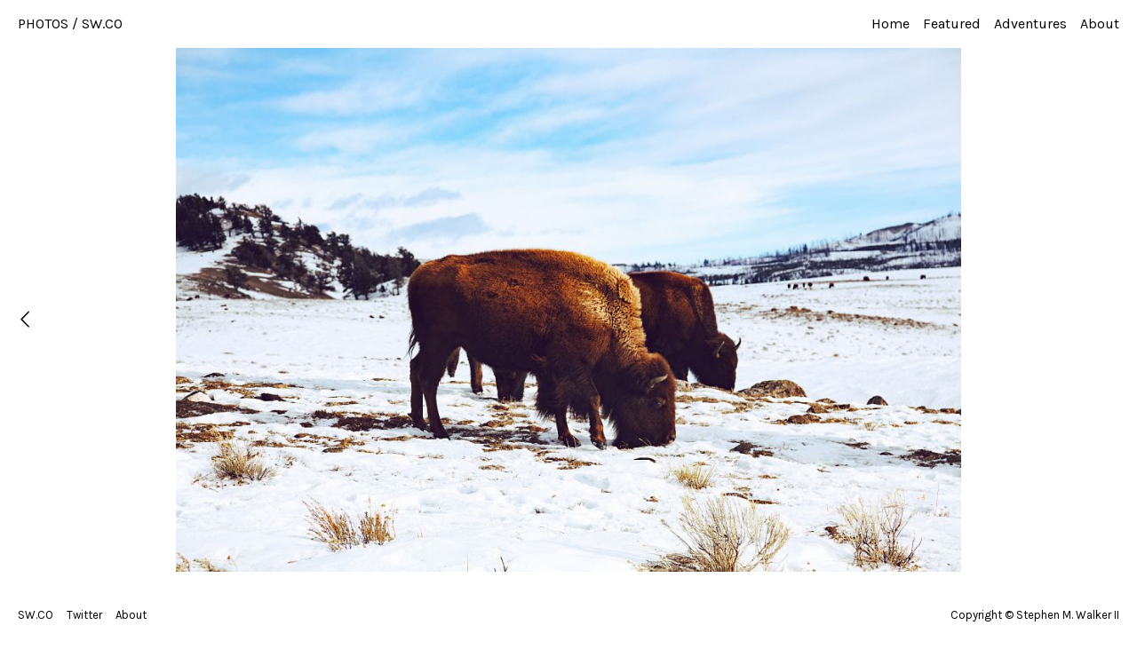

--- FILE ---
content_type: text/html; charset=UTF-8
request_url: https://photos.stephenwalker.co/albums/yellowstone/photos/img-246/
body_size: 3296
content:
<!DOCTYPE html>
<html lang="en" class="k-source-content k-lens-content">
<head>
	<meta charset="utf-8">
	<meta http-equiv="X-UA-Compatible" content="IE=edge,chrome=1">
	<meta name="viewport" content="width=device-width, initial-scale=1, minimum-scale=1, maximum-scale=1" />
	
	<meta name="description" content="IMG-0245.jpg" />
	<meta name="author" content="Stephen M. Walker II" />
	<meta name="keywords" content="photography, seattle, new york, travel, amazon, spain, italy, france, waterscape, landscape" />
	<link rel="stylesheet" type="text/css" href="/app/site/themes/common/css/reset.css?0.22.24" />
	<link rel="stylesheet" type="text/css" href="/app/site/themes/common/css/kicons.css?0.22.24" />
	<link rel="stylesheet" type="text/css" href="/storage/themes/regale-2-ed8705e1-a242-37a9-46eb-b1b1614838ae/css/kvideo.css" />
	<link rel="stylesheet" type="text/css" href="/storage/themes/regale-2-ed8705e1-a242-37a9-46eb-b1b1614838ae/css/arrows.css" />
	<link id="koken_settings_css_link" rel="stylesheet" type="text/css" href="/settings.css.lens" />

	<link rel="canonical" href="https://photos.stephenwalker.co/albums/yellowstone/photos/img-246/">
	<title>IMG-0245.jpg - PHOTOS / SW.CO</title>
	<link rel="alternate" type="application/atom+xml" title="PHOTOS / SW.CO: Uploads from Yellowstone" href="/feed/albums/31/recent.rss" />
	<meta property="og:site_name" content="PHOTOS / SW.CO" />
	<meta property="og:title" content="IMG-0245.jpg" />
	<meta property="og:description" content="" />
	<meta property="og:type" content="website" />
	<meta property="og:image" content="https://photos.stephenwalker.co/storage/cache/images/000/380/IMG-0245,medium_large.1550669397.jpg" />
	<meta property="og:image:width" content="800" />
	<meta property="og:image:height" content="533" />
	<meta property="og:url" content="https://photos.stephenwalker.co/albums/yellowstone/photos/img-246/" />
	<meta name="twitter:card" content="photo" />
	<meta name="twitter:site" content="@aethelyon" />
	<meta name="twitter:creator" content="@aethelyon" />

	<!--[if IE]>
	<script src="/app/site/themes/common/js/html5shiv.js"></script>
	<![endif]-->
	<meta name="generator" content="Koken 0.22.24" />
	<meta name="theme" content="Regale 2 2.6.4" />
	<script src="//ajax.googleapis.com/ajax/libs/jquery/1.12.4/jquery.min.js" type="e432cfc828cc0b05bd3c774b-text/javascript"></script>
	<script type="e432cfc828cc0b05bd3c774b-text/javascript">window.jQuery || document.write('<script src="/app/site/themes/common/js/jquery.min.js"><\/script>')</script>
	<script src="/koken.js?0.22.24" type="e432cfc828cc0b05bd3c774b-text/javascript"></script>
	<script type="e432cfc828cc0b05bd3c774b-text/javascript">$K.location = $.extend($K.location, {"here":"\/albums\/yellowstone\/photos\/img-246\/","parameters":{"page":1,"url":"\/albums\/yellowstone\/photos\/img-246\/"},"page_class":"k-source-content k-lens-content"});</script>
	<link rel="alternate" type="application/atom+xml" title="PHOTOS / SW.CO: All uploads" href="/feed/content/recent.rss" />
	<link rel="alternate" type="application/atom+xml" title="PHOTOS / SW.CO: Essays" href="/feed/essays/recent.rss" />
	<link rel="alternate" type="application/atom+xml" title="PHOTOS / SW.CO: Timeline" href="/feed/timeline/recent.rss" />
<script src="/app/site/themes/common/js/jquery.pjax.js?0.22.24" type="e432cfc828cc0b05bd3c774b-text/javascript"></script>
<script src="/app/site/themes/common/js/jquery.pjax-transition.js?0.22.24" type="e432cfc828cc0b05bd3c774b-text/javascript"></script>
<script src="/app/site/themes/common/js/pillar.js?0.22.24" type="e432cfc828cc0b05bd3c774b-text/javascript"></script>
<script src="/app/site/themes/common/js/nprogress.js?0.22.24" type="e432cfc828cc0b05bd3c774b-text/javascript"></script>
<script src="/storage/themes/regale-2-ed8705e1-a242-37a9-46eb-b1b1614838ae/js/jquery.sidr.min.js" type="e432cfc828cc0b05bd3c774b-text/javascript"></script>
<script src="/storage/themes/regale-2-ed8705e1-a242-37a9-46eb-b1b1614838ae/js/jquery.scrollTo.min.js" type="e432cfc828cc0b05bd3c774b-text/javascript"></script>
<script src="/storage/themes/regale-2-ed8705e1-a242-37a9-46eb-b1b1614838ae/js/regale.js" type="e432cfc828cc0b05bd3c774b-text/javascript"></script>
<script src="/storage/themes/regale-2-ed8705e1-a242-37a9-46eb-b1b1614838ae/js/jquery.fittext.js" type="e432cfc828cc0b05bd3c774b-text/javascript"></script>
</head>
<body class="footer_hide current_line k-source-content k-lens-content">
	
	<div id="sidr-left" class="mob">
 	<ul class="k-nav-list k-nav-root "><li><a data-koken-internal title="Home" href="/">Home</a></li><li><a data-koken-internal title="Featured" href="/sets/featured/">Featured</a></li><li><a data-koken-internal title="Adventures" href="/sets/adventures/">Adventures</a></li><li><a data-koken-internal title="About" href="/pages/about/">About</a></li></ul> 	<ul class="k-nav-list k-nav-root "><li><a target="" title="SW.CO" href="http://stephenwalker.co/">SW.CO</a></li><li><a title="Twitter" href="https://twitter.com/aethelyon">Twitter</a></li><li><a data-koken-internal title="About" href="/pages/about/">About</a></li></ul>	  	</div>
	<header class="main">
	<div class="layout_title_nav clearfix">
	<a id="mob-menu" href="#mob-menu" title="Open mobile menu"><i class="kicon-mob-menu"></i></a>
	<div class="site-title">
	<h1><a href="/" title="Home" data-koken-internal>PHOTOS / SW.CO</a></h1>
</div>
<nav>
	<ul class="k-nav-list k-nav-root "><li><a data-koken-internal title="Home" href="/">Home</a></li><li><a data-koken-internal title="Featured" href="/sets/featured/">Featured</a></li><li><a data-koken-internal title="Adventures" href="/sets/adventures/">Adventures</a></li><li><a data-koken-internal title="About" href="/pages/about/">About</a></li></ul>  </nav>
	</div>
	</header>
	<div id="container">
	<div class="pjax-transition-container">

	<div id="content">
	<div id="content-pagination">
	<a href="/albums/yellowstone/photos/img-0243/" class="content-pag prev" data-bind-to-key="left" data-koken-internal><i class="icon-six-left"></i></a>
	
	</div>
	<div class="pad">
	<div class="media halfcirc spin_1">
	<noscript>
	<img width="100%" class="content_img k-lazy-loading" alt="IMG-0245.jpg" data-lazy-fade="400" src="https://photos.stephenwalker.co/storage/cache/images/000/380/IMG-0245,large.1550669397.jpg" />
</noscript>
<img class="content_img k-lazy-loading" data-alt="IMG-0245.jpg" data-lazy-fade="400" data-visibility="public" data-respond-to="width" data-presets="tiny,60,40 small,100,67 medium,480,320 medium_large,800,533 large,1024,683 xlarge,1600,1067 huge,2048,1365" data-base="/storage/cache/images/000/380/IMG-0245," data-extension="1550669397.jpg"/>
	
	<div class="spinner_pos"><div class="spinner"></div></div>
	</div> <!-- close .media -->
	<div id="content-caption">
	<div class="col l">
	<div class="line">
	<h2>IMG-0245.jpg</h2>
	</div>
	<div class="line">
	<time datetime="2016-02-14T16:23:39-08:00" >
	February 14, 2016
</time>	<script type="e432cfc828cc0b05bd3c774b-text/javascript">
	$(function() {
	$('time').timeago();
	});
	</script>
	</div>
	<div class="line">
	From the album <a href="/albums/yellowstone/" title="View Yellowstone" data-koken-internal>	Yellowstone</a>
	</div>
	</div> <!-- close .col -->
	<div class="col r">
	<div class="line">
	<ul class="exif">
	<li>Canon EOS 5D Mark II</li>
	<li>1/400 sec</li>
	<li>f/7.1</li>
	<li>105mm</li>
	<li>ISO 100</li>
	</ul>
	</div>
	<div class="line">
	NonCommercial-NoDerivs	</div>
	
	<div class="line">
	            Share:
	            <a href="https://twitter.com/intent/tweet?text=IMG-0245.jpg&amp;url=https%3A%2F%2Fphotos.stephenwalker.co%2Falbums%2Fyellowstone%2Fphotos%2Fimg-246%2F&amp;via=aethelyon" data-koken-share="twitter" title="Share&nbsp;&quot;IMG-0245.jpg&quot;&nbsp;on&nbsp;Twitter">Twitter</a>
<a href="https://www.facebook.com/sharer.php?u=https%3A%2F%2Fphotos.stephenwalker.co%2Falbums%2Fyellowstone%2Fphotos%2Fimg-246%2F" data-koken-share="facebook" title="Share&nbsp;&quot;IMG-0245.jpg&quot;&nbsp;on&nbsp;Facebook">Facebook</a>
<a href="https://pinterest.com/pin/create/button/?url=https%3A%2F%2Fphotos.stephenwalker.co%2Falbums%2Fyellowstone%2Fphotos%2Fimg-246%2F&amp;description=IMG-0245.jpg&amp;media=https%3A%2F%2Fphotos.stephenwalker.co%2Fstorage%2Fcache%2Fimages%2F000%2F380%2FIMG-0245%2Flarge.1550669397.jpg" data-koken-share="pinterest" title="Share&nbsp;&quot;IMG-0245.jpg&quot;&nbsp;on&nbsp;Pinterest">Pinterest</a>
<a href="https://www.tumblr.com/widgets/share/tool?caption=%3Cp%3E%3Cstrong%3E%3Ca+href%3D%22https%3A%2F%2Fphotos.stephenwalker.co%2Falbums%2Fyellowstone%2Fphotos%2Fimg-246%2F%22+title%3D%22IMG-0245.jpg%22%3EIMG-0245.jpg%3C%2Fa%3E%3C%2Fstrong%3E%3C%2Fp%3E%3Cp%3E%3C%2Fp%3E&amp;canonicalUrl=https%3A%2F%2Fphotos.stephenwalker.co%2Falbums%2Fyellowstone%2Fphotos%2Fimg-246%2F&amp;posttype=photo&amp;content=https%3A%2F%2Fphotos.stephenwalker.co%2Fstorage%2Fcache%2Fimages%2F000%2F380%2FIMG-0245%2Flarge.1550669397.jpg" data-koken-share="tumblr" title="Share&nbsp;&quot;IMG-0245.jpg&quot;&nbsp;on&nbsp;Tumblr">Tumblr</a>
<a href="https://plus.google.com/share?url=https%3A%2F%2Fphotos.stephenwalker.co%2Falbums%2Fyellowstone%2Fphotos%2Fimg-246%2F" data-koken-share="google-plus" title="Share&nbsp;&quot;IMG-0245.jpg&quot;&nbsp;on&nbsp;Google+">Google+</a>
	           	</div>
	       	
	        	
	        	
	<div id="kdiscuss">
	
	</div>
	
	</div> <!-- close .col -->
	</div> <!-- close #content-caption -->
	</div> <!-- close .pad -->
	</div> <!-- close #content -->
	<script type="e432cfc828cc0b05bd3c774b-text/javascript">
	$(function() {
	$(window).resize(function() {
	var b = $('footer.main').height() + $('header.main').height() + parseInt($('#container').css('paddingTop')) + ($('#content-pagination').css('position') === 'static' ? 22 : 0);
	$('.media img').css('max-height', $(window).height() - b);
	}).trigger('resize');
	$(window).on('k-img-resize k-image-loaded', function(e, img) {
	var $img = $(img);
	if ($img.hasClass('k-lazy-loaded') && $img.css('max-height') === $img.height() + 'px') {
	$img.attr('width', null);
	}
	});
	});
	</script>

</div>
	</div> <!-- close container -->
	<footer class="main">
	<span class="right_text">
	Copyright &copy; Stephen M. Walker II<br> All Rights Reserved	</span>
	<nav>
	<ul class="k-nav-list k-nav-root "><li><a target="" title="SW.CO" href="http://stephenwalker.co/">SW.CO</a></li><li><a title="Twitter" href="https://twitter.com/aethelyon">Twitter</a></li><li><a data-koken-internal title="About" href="/pages/about/">About</a></li></ul>	</nav>
	
	</footer>
<script src="//instant.page/1.1.0" type="e432cfc828cc0b05bd3c774b-module" integrity="sha384-EwBObn5QAxP8f09iemwAJljc+sU+eUXeL9vSBw1eNmVarwhKk2F9vBEpaN9rsrtp"></script>
<!-- Fathom - simple website analytics - https://usefathom.com -->
<script type="e432cfc828cc0b05bd3c774b-text/javascript">
(function(f, a, t, h, o, m){
a[h]=a[h]||function(){
(a[h].q=a[h].q||[]).push(arguments)
};
o=f.createElement('script'),
m=f.getElementsByTagName('script')[0];
o.async=1; o.src=t; o.id='fathom-script';
m.parentNode.insertBefore(o,m)
})(document, window, 'https://cdn.usefathom.com/tracker.js', 'fathom');
fathom('set', 'siteId', 'AOUXQROQ');
fathom('trackPageview');
</script>
<!-- / Fathom -->
<script src="/cdn-cgi/scripts/7d0fa10a/cloudflare-static/rocket-loader.min.js" data-cf-settings="e432cfc828cc0b05bd3c774b-|49" defer></script><script defer src="https://static.cloudflareinsights.com/beacon.min.js/vcd15cbe7772f49c399c6a5babf22c1241717689176015" integrity="sha512-ZpsOmlRQV6y907TI0dKBHq9Md29nnaEIPlkf84rnaERnq6zvWvPUqr2ft8M1aS28oN72PdrCzSjY4U6VaAw1EQ==" data-cf-beacon='{"version":"2024.11.0","token":"24387ab225984a92ba4edc0cb1867789","r":1,"server_timing":{"name":{"cfCacheStatus":true,"cfEdge":true,"cfExtPri":true,"cfL4":true,"cfOrigin":true,"cfSpeedBrain":true},"location_startswith":null}}' crossorigin="anonymous"></script>
</body>
</html>


--- FILE ---
content_type: text/css
request_url: https://photos.stephenwalker.co/storage/themes/regale-2-ed8705e1-a242-37a9-46eb-b1b1614838ae/css/arrows.css
body_size: 74
content:
@font-face{font-family:arrows;src:url(../font/arrows.eot?4529505);src:url(../font/arrows.eot?4529505#iefix) format('embedded-opentype'),url(../font/arrows.woff?4529505) format('woff'),url(../font/arrows.ttf?4529505) format('truetype'),url(../font/arrows.svg?4529505#arrows) format('svg');font-weight:400;font-style:normal}[class*=" icon-"]:before,[class^=icon-]:before{font-family:arrows;font-style:normal;font-weight:400;speak:none;display:inline-block;text-decoration:inherit;width:1em;margin-right:.2em;text-align:center;font-variant:normal;text-transform:none;line-height:1em}.icon-seven-down:before{content:'\e818'}.icon-four-up:before{content:'\e816'}.icon-seven-right:before{content:'\e81a'}.icon-seven-up:before{content:'\e81b'}.icon-six-down:before{content:'\e80f'}.icon-six-left:before{content:'\e800'}.icon-six-right:before{content:'\e801'}.icon-six-up:before{content:'\e80e'}.icon-five-down:before{content:'\e80c'}.icon-five-left:before{content:'\e80a'}.icon-five-right:before{content:'\e80b'}.icon-five-up:before{content:'\e80d'}.icon-three-down:before{content:'\e811'}.icon-three-left:before{content:'\e808'}.icon-seven-left:before{content:'\e819'}.icon-three-up:before{content:'\e810'}.icon-one-down:before{content:'\e812'}.icon-one-left:before{content:'\e802'}.icon-one-right:before{content:'\e803'}.icon-one-up:before{content:'\e813'}.icon-two-down:before{content:'\e806'}.icon-two-left:before{content:'\e807'}.icon-two-right:before{content:'\e814'}.icon-two-up:before{content:'\e817'}.icon-four-down:before{content:'\e815'}.icon-four-left:before{content:'\e804'}.icon-four-right:before{content:'\e805'}.icon-three-right:before{content:'\e809'}

--- FILE ---
content_type: text/css;charset=UTF-8
request_url: https://photos.stephenwalker.co/settings.css.lens
body_size: 5565
content:
@import url(/storage/themes/regale-2-ed8705e1-a242-37a9-46eb-b1b1614838ae/css/karla.css);*{box-sizing:border-box;-webkit-tap-highlight-color:rgba(0,0,0,0);-webkit-tap-highlight-color:transparent}body{background:#ffffff;padding-bottom:calc(54px * 2);color:#000000;font-size:16px;line-height:1.5;-webkit-font-smoothing:subpixel-antialiased;-webkit-text-size-adjust:100%;-moz-osx-font-smoothing:auto}h1,h2,h3,h4,h5,h6{font-weight:normal;text-transform:none}h1{font-size:16px}h2{font-size:16px}h3{font-size:14px}h4{font-size:13px}a{color:#000000;text-decoration:none;padding-bottom:1px;border-bottom:1px solid #000000}a:hover{color:rgb(0, 0, 0)}a.img_link,a.no_b,a:hover{border-bottom:0}a.img_link{padding-bottom:0}img{-ms-interpolation-mode:bicubic;vertical-align:bottom}img.content_img{max-width:100%;max-height:100%}div.line,p{margin-bottom:20px}small{font-size:80%}.hide{display:none}.k-video{margin:0 auto}.k-link-lightbox{cursor:-moz-zoom-in}ul.exif li{display:inline-block}ul.exif li:after{content:" /"}ul.exif li:last-child:after{content:""}.tag:before{content:"#"}span.k-note{padding-left:20px;padding-right:20px}fieldset{position:relative;margin:0 0 .5rem}label{font-size:inherit;color:#000000;cursor:pointer;display:block;font-weight:400;margin-bottom:.5em}input[type=color],input[type=date],input[type=datetime-local],input[type=datetime],input[type=email],input[type=month],input[type=number],input[type=password],input[type=search],input[type=tel],input[type=text],input[type=time],input[type=url],input[type=week],textarea{color:#000000;font-size:inherit!important;padding:6px 10px;background-color:#ffffff;border:1px solid #000000;margin-bottom:20px;border-radius:0;display:block;font-family:inherit!important;padding:.5em;height:auto;width:100%;-webkit-appearance:none;box-sizing:border-box}input[type=color]:focus,input[type=date]:focus,input[type=datetime-local]:focus,input[type=datetime]:focus,input[type=email]:focus,input[type=month]:focus,input[type=number]:focus,input[type=password]:focus,input[type=search]:focus,input[type=tel]:focus,input[type=text]:focus,input[type=time]:focus,input[type=url]:focus,input[type=week]:focus,textarea:focus{border-color:#000000;outline:none}fieldset[disabled] input[type=color],fieldset[disabled] input[type=date],fieldset[disabled] input[type=datetime-local],fieldset[disabled] input[type=datetime],fieldset[disabled] input[type=email],fieldset[disabled] input[type=month],fieldset[disabled] input[type=number],fieldset[disabled] input[type=password],fieldset[disabled] input[type=search],fieldset[disabled] input[type=tel],fieldset[disabled] input[type=text],fieldset[disabled] input[type=time],fieldset[disabled] input[type=url],fieldset[disabled] input[type=week],fieldset[disabled] textarea,input[type=color]:disabled,input[type=color][disabled],input[type=color][readonly],input[type=date]:disabled,input[type=date][disabled],input[type=date][readonly],input[type=datetime-local]:disabled,input[type=datetime-local][disabled],input[type=datetime-local][readonly],input[type=datetime]:disabled,input[type=datetime][disabled],input[type=datetime][readonly],input[type=email]:disabled,input[type=email][disabled],input[type=email][readonly],input[type=month]:disabled,input[type=month][disabled],input[type=month][readonly],input[type=number]:disabled,input[type=number][disabled],input[type=number][readonly],input[type=password]:disabled,input[type=password][disabled],input[type=password][readonly],input[type=search]:disabled,input[type=search][disabled],input[type=search][readonly],input[type=tel]:disabled,input[type=tel][disabled],input[type=tel][readonly],input[type=text]:disabled,input[type=text][disabled],input[type=text][readonly],input[type=time]:disabled,input[type=time][disabled],input[type=time][readonly],input[type=url]:disabled,input[type=url][disabled],input[type=url][readonly],input[type=week]:disabled,input[type=week][disabled],input[type=week][readonly],textarea:disabled,textarea[disabled],textarea[readonly]{background-color:#ddd;cursor:default}input[type=checkbox],input[type=file],input[type=radio],select{margin:0 0 1rem}input[type=checkbox]+label,input[type=radio]+label{display:inline-block;margin-left:.5rem;margin-right:1rem;margin-bottom:0;vertical-align:baseline}textarea[rows]{height:auto}textarea{max-width:100%}.button,button{font-family:inherit;font-weight:400;font-size:16px;color:#000000;text-align:center;display:inline-block;padding:6px 20px;text-decoration:none;white-space:nowrap;background-color:transparent;border:1px solid #000000;color:#ffffff!important;background-color:#000000;border-radius:0;border:1px solid #000000;outline:0;margin-bottom:20px;cursor:pointer;line-height:normal;position:relative;-webkit-appearance:none;-moz-appearance:none}.button:focus,.button:hover,button:focus,button:hover{color:#ffffff;background-color:#000000;outline:0}.button.large,button.large{padding:1.125rem 2.25rem 1.1875rem;font-size:1.25rem}.button.small,button.small{padding:.875rem 1.75rem .9375rem;font-size:.8125rem}.button.tiny,button.tiny{padding:.625rem 1.25rem .6875rem;font-size:.6875rem}.button.disabled,.button[disabled],button.disabled,button[disabled]{opacity:.5}button::-moz-focus-inner{border:0;padding:0}input::-webkit-input-placeholder,textarea::-webkit-input-placeholder{color:#000000}input:-moz-placeholder,textarea:-moz-placeholder{color:#000000}.k-contact-form{width:100%}.k-contact-form-success{border-top:1px solid;border-bottom:1px solid;padding:1em 0}.k-contact-form-success:before{content:'✔';color:#000000;margin-right:6px}.k-contact-form-required-field label:after{content:'*';color:red}.k-content-form-processing{opacity:.5}.k-content-form-processing button[type=submit]{pointer-events:none!important}.k-contact-form-error label:before{position:absolute;right:0;color:red;content:"This field is required"}.k-contact-form-error input[type=color],.k-contact-form-error input[type=date],.k-contact-form-error input[type=datetime-local],.k-contact-form-error input[type=datetime],.k-contact-form-error input[type=email],.k-contact-form-error input[type=month],.k-contact-form-error input[type=number],.k-contact-form-error input[type=password],.k-contact-form-error input[type=search],.k-contact-form-error input[type=tel],.k-contact-form-error input[type=text],.k-contact-form-error input[type=time],.k-contact-form-error input[type=url],.k-contact-form-error input[type=week],.k-contact-form-error textarea{border-color:red}.g-recaptcha{margin-bottom:2rem}.k-nav-root,.k-search{float:left}.k-search{margin-left:15px}.k-search input:-moz-placeholder{color:#888888}.k-search input::-webkit-input-placeholder{color:#888888}.k-search input[type=search]{margin:0;display:inline;background-color:transparent}.mob .k-search input[type=search]{background:#000000;font-size:11px;color:#888888;border:1px solid #888888}footer.main,header.main{width:100%;padding-left:20px;padding-right:20px;text-transform:none}header.main{background:#ffffff;font-size:16px;min-height:54px;line-height:54px}header.main h1{font-size:inherit}footer.main{display:block;background:#ffffff;position:fixed;z-index:999;left:0;bottom:0;height:54px;line-height:54px;font-size:13px;color:#000000;-webkit-transition:all .5s;transition:all .5s}footer.main a{border-bottom:0}header.main img{vertical-align:middle}nav{display:inline-block;margin:0;padding:0}nav ul{list-style:none}nav ul li{display:inline;margin-right:15px}nav ul li:last-child{margin-right:0}nav a{padding-bottom:2px;border-bottom:0}.site-title{display:inline-block;margin-right:15px}.site-title a{border:none}.site-title a.logo{display:inline-block;padding:0;border-bottom:0;top:-2px;position:relative}img.custom_logo{max-height:22px;width:auto}header.main h1{display:inline;font-weight:400;text-transform:none}header.main h1 a{color:#000000;border-bottom:0}header.main h1 a:hover{color:#000000}header.main nav a{color:#000000}header.main nav a:hover{color:rgb(85, 85, 85)}header.main nav a.k-nav-current,header.main nav a.k-nav-current:hover{font-weight:normal}body.current_line header.main nav a.k-nav-current{border-bottom:1px solid #000000}body.current_line header.main nav a.k-nav-current:hover{border-bottom:1px solid rgb(85, 85, 85)}header.main .layout_title_nav .site-title{text-align:left}header.main .layout_title_nav nav{float:right}header.main .layout_title .site-title{text-align:center;width:100%}footer.main ul{list-style:none;display:inline-block}footer.main ul li{display:inline-block;margin-right:15px}footer.main nav a{color:#000000}footer.main nav a:hover{color:#000000}footer.main nav a.k-nav-current,footer.main nav a.k-nav-current:hover{font-weight:normal}body.current_line footer.main nav a.k-nav-current{border-bottom:1px solid #000000}body.current_line footer.main nav a.k-nav-current:hover{border-bottom:1px solid #000000}footer.main span.right_text{float:right;display:block;white-space:nowrap}#title_ph{font-size:14px;background:#ddd;color:#000}header.page{width:100%;margin:0 auto;padding:5px 20px}header.page a.link-all{float:right;border:0}header.page h1{margin-bottom:20px}header.page.text{padding-left:0;padding-right:0}header.archive{width:100%;margin:0 auto 20px;padding-left:20px;padding-right:20px}body.k-lens-essays header.archive{display:none}header.cover{width:100%;height:100%;margin:0 auto 20px;padding:0}header.cover.inset_match{padding:0 20px}#cover_bg{height:100%}#cover_scroll{padding:30px;margin:auto;bottom:0;left:0;right:0;position:absolute;color:rgba(255,255,255,1)}.cover_inside{width:100%;height:100%;text-align:center;position:relative;background:rgba(0,0,0,0)}.cover_content{width:60%;margin:0 auto;top:50%;position:relative;color:rgba(255,255,255,1);padding:20px 30px;-webkit-transform:translateY(-50%);transform:translateY(-50%)}.cover_content h1{letter-spacing:-2px}.cover_content *{border-color:rgba(255,255,255,1)}.cover_content *,.cover_content a:active,.cover_content a:hover,.cover_content a:link,.cover_content a:visited{color:rgba(255,255,255,1)}.cover_content .cover_desc p{color:rgba(255,255,255,1)}.cover_content p.meta{font-size:90%}.cover_content .social-links a{border-bottom:0!important;font-size:80%}.cover_desc{margin-bottom:1em}.cover_style_1{text-align:center}.cover_style_1 #cover_scroll{font-size:140%}.cover_style_1 .social-links{margin-top:1em}.cover_style_2,.cover_style_3{text-align:left}.cover_style_4,.cover_style_5{text-align:right}.cover_style_2 .cover_content,.cover_style_3 .cover_content{margin-left:0;margin-right:0}.cover_style_4 .cover_content,.cover_style_5 .cover_content{margin-left:auto;margin-right:0}.cover_style_3 .cover_content,.cover_style_4 .cover_content{top:0;-webkit-transform:translateY(0);transform:translateY(0)}div#container{position:relative;padding-top:0px}div#content{width:100%;overflow:auto;position:relative}div#content .pad{padding:0 60px}div#content div.media{text-align:center;position:relative}div#content div.media img{margin:0 auto}div#content div.media.spin_1.flower img.k-lazy-loading{background-repeat:no-repeat;background-position:50%;background-size:16px 16px;background-image:url(/storage/themes/regale-2-ed8705e1-a242-37a9-46eb-b1b1614838ae/css/white/spinner.gif)}div#content-caption{width:100%;margin-top:20px;box-sizing:border-box}div#content-caption div.col{float:left}div#content-caption div.col.l{width:34%;margin-right:2%}div#content-caption div.col.r{width:64%}div#content-caption ul{list-style:none}div#content-caption p:last-child{margin-bottom:0}div#content-pagination{height:100%}a.content-pag{display:block;font-size:21px;width:60px;height:60px;line-height:60px;text-align:center;vertical-align:middle;position:fixed;top:50%;margin-top:-30px;border-bottom:0;z-index:9999}a.content-pag.prev{left:0}a.content-pag.next{right:0}.img-hover{position:relative;display:block;border-bottom:0!important}.img-under-title{background:rgba(0, 0, 0,0.58);padding:15px 0px 15px}.img-hover p,.img-under-title p{margin-top:10px;margin-bottom:0}.img-hover span.overlay{-ms-filter:"progid: DXImageTransform.Microsoft.Alpha(Opacity=0)";filter:alpha(opacity=0);opacity:0;background:rgba(0, 0, 0,0.58);display:block;position:absolute;top:0;left:0;right:0;bottom:0;overflow:hidden;z-index:2;-webkit-transition:opacity .1s;transition:opacity .1s}.img-hover.hover span.overlay,.img-hover:hover span.overlay{-ms-filter:"progid: DXImageTransform.Microsoft.Alpha(Opacity=100)";filter:alpha(opacity=100);opacity:1}.img-hover span.overlay_wrap{position:relative;width:100%;height:100%;display:block}.img-hover span.overlay_text{position:absolute;left:0;right:0;width:100%;padding:15px 0px 0px}.img-hover span.overlay_text.valign_middle{padding-top:0;padding-bottom:0;top:50%;-webkit-transform:translateY(-50%);transform:translateY(-50%)}.img-hover span.overlay_text.valign_top{top:0}.img-hover span.overlay_text.valign_bottom{bottom:0}.img-hover>a+a.album-download,.img-hover>a+i.k-control-structure a.album-download{display:inline-block;width:22px;position:absolute;top:0;z-index:999;padding-top:15px;-webkit-transition:opacity .1s;transition:opacity .1s;opacity:0}a.album-download.flip-left{right:0}a.album-download.flip-right{left:0}.img-hover:hover>a+a.album-download,.img-hover:hover>a+i.k-control-structure a.album-download{opacity:1}a.album-download i.kicon-dl:before{text-shadow:0 0 5px #fff}.img-under-title a.album-download{display:inline}.content_text{color:rgb(255, 255, 255);font-size:15px;text-align:center}.vid_play{visibility:hidden;opacity:0;position:absolute;bottom:8px;left:8px;z-index:1;color:#fff;font-size:11px;line-height:0;background:rgba(0,0,0,.3);padding:3px 5px;font-family:Helvetica,Arial,sans-serif;border-radius:2px;-webkit-transition:opacity 1s;transition:opacity 1s}.kpgriditem.type_video.loaded .vid_play{visibility:hidden;opacity:1}div#text{padding:30px 0 60px;margin:0 auto}div#text.essays{width:50%}div#text.pages{width:50%}article{margin-bottom:80px}article b,article strong{font-weight:700}article em,article i{font-style:italic}article header h1 a:active,article header h1 a:link,article header h1 a:visited{border-bottom:0;color:#000000}article header h1 a:hover{border-bottom:1px solid #000000}article h1,article h2,article h3,article h4,article header{margin-bottom:20px}header.essay_show_title_block time{float:right}article ul{list-style:disc;list-style-position:inside}article ol{list-style:decimal;list-style-position:inside}article blockquote,article ol,article p,article pre,article ul{margin-bottom:20px}article blockquote{font-style:italic;padding:0 20px}article blockquote p{padding:0}article code,article pre{font-family:Monaco,Bitstream Vera Sans Mono,Courier New,Courier,monospace;font-size:14px}article figure{position:relative}article figure a{text-decoration:none;border-bottom:0}.k-content-embed{margin:2em 0}.k-content img{max-width:100%}.k-content-text{font-size:85%;margin-top:10px}.k-content-title{display:block;font-weight:normal;text-transform:none}#pagination a{border-bottom:0}#pagination a.k-pagination-current{border-bottom:1px solid #000000}div#kdiscuss{margin-top:20px}.mob{display:none;position:absolute;position:fixed;top:0;height:100%;z-index:999999;width:240px;overflow-x:none;overflow-y:auto;background:#000000;box-shadow:inset -4px 4px 8px rgba(0,0,0,.4)}.mob .mob-inner{padding:0 0 15px}.mob .mob-inner>p{margin-left:15px;margin-right:15px}.mob.right{left:auto;right:-260px}.mob.left{left:-260px;right:auto}.mob h1,.mob h2,.mob h3,.mob h4,.mob h5,.mob h6{font-size:11px;font-weight:400;padding:0 15px;margin:0 0 5px;color:#888888;line-height:24px}.mob ul{display:block;margin:10px 0 20px;padding:0}.mob a,.mob ul li{border-bottom:none}.mob ul li{display:block;margin:0;line-height:36px}.mob ul li a,.mob ul li span{padding:0 20px;display:block;text-decoration:none;border-bottom:0;color:#888888;text-align:left;position:relative;font-size:14px}.mob ul li ul{border-bottom:none;margin:0}.mob ul li ul li{line-height:40px;font-size:13px}.mob ul li ul li:last-child{border-bottom:none}.mob ul li ul li a,.mob ul li ul li span{padding-left:30px}.mob ul li ul li ul li a,.mob ul li ul li ul li span{padding-left:45px}.mob ul li ul li ul li ul li a,.mob ul li ul li ul li ul li span{padding-left:60px}.mob ul li ul li ul li ul li ul li a,.mob ul li ul li ul li ul li ul li span{padding-left:75px}.mob ul li a.k-nav-current{color:#ffffff;font-weight:700}#mob-menu{display:none;position:absolute;top:0;left:0;font-size:21px;padding:0 15px 0 20px;height:54px;line-height:54px;color:#000000;text-decoration:none;border-bottom:0}body.k-lens-splash_fa header.main,body.k-lens-splash header.main{background:rgba(255, 255, 255,0);color:rgb(255, 255, 255)}body.k-lens-splash_fa footer.main,body.k-lens-splash footer.main{background:rgba(255,255,255,0);color:rgb(255, 255, 255)}body.k-lens-splash #mob-menu,body.k-lens-splash_fa #mob-menu,body.k-lens-splash_fa nav a,body.k-lens-splash nav a{color:rgb(255, 255, 255)}k-lens-splash_fa nav a.k-nav-current,k-lens-splash nav a.k-nav-current{font-weight:normal}body.current_line.k-lens-splash_fa nav a.k-nav-current,body.current_line.k-lens-splash nav a.k-nav-current{border-bottom:1px solid rgb(255, 255, 255)}body.k-lens-splash_fa footer.main a,body.k-lens-splash footer.main a{color:rgb(255, 255, 255)}body.k-lens-splash_fa footer.main a:hover,body.k-lens-splash footer.main a:hover{color:rgb(170, 229, 255)}body.k-lens-splash_fa header.main a:hover,body.k-lens-splash header.main a:hover{color:rgb(170, 229, 255)}body.current_line.k-lens-splash_fa nav a.k-nav-current:hover,body.current_line.k-lens-splash nav a.k-nav-current:hover{border-bottom:1px solid rgb(170, 229, 255)}body.k-lens-splash_fa header.main h1 a,body.k-lens-splash header.main h1 a{color:rgb(255, 255, 255)}body.k-lens-splash_fa header.main h1 a:hover,body.k-lens-splash header.main h1 a:hover{color:rgb(255, 255, 255)}body.k-lens-splash_fa header.main,body.k-lens-splash header.main{display:block}body.k-lens-splash_fa header.main .site-title,body.k-lens-splash header.main .site-title{display:inline-block}body.k-lens-splash_fa header.main nav,body.k-lens-splash header.main nav{display:block}body.k-lens-splash_fa footer.main,body.k-lens-splash footer.main{display:block}body.k-lens-splash_fa footer.main nav,body.k-lens-splash footer.main nav{display:inline-block}body.k-lens-splash_fa footer.main .right_text,body.k-lens-splash footer.main .right_text{display:block}#kpgrid_wrap{margin-left:auto;margin-right:auto}body.k-lens-album #kpgrid_wrap,body.k-lens-album header.cover.inset_match,body.k-lens-album header.page.inset_match{max-width:100%}body.k-lens-albums #kpgrid_wrap{max-width:100%}body.k-lens-archive-albums #kpgrid_wrap,body.k-lens-archive-albums header.page{max-width:100%}body.k-lens-archive-contents #kpgrid_wrap{max-width:100%}body.k-lens-contents #kpgrid_wrap{max-width:100%}body.k-lens-favorites #kpgrid_wrap{max-width:100%}body.k-lens-index #kpgrid_wrap{max-width:100%}body.k-lens-set #kpgrid_wrap,body.k-lens-set header.cover.inset_match,body.k-lens-set header.page{max-width:100%}body.k-lens-sets #kpgrid_wrap{max-width:100%}body.k-lens-essays #kpgrid_wrap{max-width:100%}body.k-lens-archive-essays #kpgrid_wrap,body.k-lens-archive-essays header.page{max-width:100%}#kpgrid_content{margin:0 auto}#kpgrid_content:after{content:"\0020";display:block;height:0;clear:both;visibility:hidden;padding-bottom:54px}.kpgriditem{position:relative;display:none}.kpgriditem img{width:100%;max-width:100%;display:none}.kpgriditem img.k-lazy-loaded{height:auto}.pillar .kpgriditem,.pillar .kpgriditem img{display:block}.kpgriditem a{display:block;border:0;padding:0;margin:0;background-color:rgba(255,255,255,0)}#kpgrid_content.spin_1.flower img.k-lazy-loading{background-repeat:no-repeat;background-position:50%;background-size:16px 16px;background-image:url(/storage/themes/regale-2-ed8705e1-a242-37a9-46eb-b1b1614838ae/css/white/spinner.gif)}#nprogress{pointer-events:none;-webkit-pointer-events:none}#nprogress .bar{background:#000000;position:fixed;z-index:9999;top:0;left:0;width:100%;height:1px}.spinner_pos{position:absolute;left:50%;top:50%;height:20px;width:20px;margin-left:calc((20px / 2) * -1);margin-top:calc((20px / 2) * -1);z-index:999;opacity:0;-webkit-transition:opacity .5s;transition:opacity .5s}.spinner_pos.active{opacity:1}.spinner{height:100%;width:100%;margin:0 auto;position:relative;-webkit-animation:rotation 0.4s infinite linear;animation:rotation 0.4s infinite linear;border:1px solid rgba(0,0,0,0);border-radius:100%}.spinner:before{content:"";display:block;position:absolute;left:-1px;top:-1px;height:100%;width:100%;border-top:1px solid rgba(0,0,0,1);border-left:1px solid transparent;border-bottom:1px solid transparent;border-right:1px solid transparent;border-radius:100%;box-sizing:content-box}@-webkit-keyframes rotation{0%{-webkit-transform:rotate(0deg)}to{-webkit-transform:rotate(359deg)}}@keyframes rotation{0%{transform:rotate(0deg)}to{transform:rotate(359deg)}}.k-lazy-loading-background .spinner_pos{opacity:100}.social-links{display:inline-block;list-style:none;margin-bottom:20px}.social-links li{display:inline}.social-links li:after{content:""}.social-links li a{padding:5px}.social-links li a.share_facebook{padding-left:7px;padding-right:3px}.social{display:inline-block;position:absolute}.social span{display:inline-block;line-height:0;font-size:0}.social span.fb{margin-right:calc(5px - 1px)}.social span.tw{width:75px;margin-right:5px}.social>span,.social iframe{vertical-align:middle!important}.social span.gplus iframe body{font-family:Helvetica Neue,Arial,sans-serif!important}#splash.show_flower{background-repeat:no-repeat;background-position:50%;background-size:16px 16px;background-image:url(/storage/themes/regale-2-ed8705e1-a242-37a9-46eb-b1b1614838ae/css/white/spinner.gif)}body.k-lens-splash,body.k-lens-splash_fa,html.k-lens-splash,html.k-lens-splash_fa{margin:0;padding:0;height:100%;width:100%;position:relative}body.k-lens-splash_fa header.main,body.k-lens-splash header.main{position:absolute;z-index:100}body.k-lens-splash .spinner_pos,body.k-lens-splash_fa .spinner_pos{opacity:1}body.k-lens-splash #splash,body.k-lens-splash_fa #splash{position:relative}body.k-lens-splash #splash,body.k-lens-splash_fa #splash,body.k-lens-splash_fa div#container,body.k-lens-splash_fa div.pjax-container-current,body.k-lens-splash div#container,body.k-lens-splash div.pjax-container-current{height:100%;padding:0!important;display:block}body.k-lens-splash .k-note-pulse,body.k-lens-splash_fa .k-note-pulse{text-align:center}@media only screen and (max-width:767px){body.k-lens-splash_fa footer.main,body.k-lens-splash footer.main{display:none}}#klogin_form{width:400px;padding-left:20px;padding-right:20px}#klogin_title{margin-bottom:3em;text-align:center}#klogin_title img{margin:0 auto}.klogin_input{text-align:left}#klogin_form.layout_title{text-align:center;width:100%}#klogin_form.layout_title .form{margin:0 auto;display:inline-block}#klogin_form.layout_title .klogin_input{text-align:center;display:block}#klogin_form.layout_title .klogin_button{margin:0}@media only screen and (min-width:768px) and (max-width:959px){.cover_style_1 h1{font-size:300%}div#content-caption div.col,nav{float:none}div#content div.media img{max-height:570px;width:auto;margin:0 auto},body.k-lens-album #kpgrid_wrap,body.k-lens-albums #kpgrid_wrap,body.k-lens-archive-contents #kpgrid_wrap,body.k-lens-contents #kpgrid_wrap,body.k-lens-favorites #kpgrid_wrap,body.k-lens-index #kpgrid_wrap,body.k-lens-set #kpgrid_wrap,body.k-lens-sets #kpgrid_wrap{max-width:100%}}@media only screen and (max-width:767px){body,footer.main{font-size:85%!important}#mob-menu{display:inline-block}.cover_content,div#text.essays,div#text.pages{width:90%}#cover_scroll{padding-top:10px;padding-bottom:10px}.site-title{margin-right:0;margin-left:40px}img.custom_logo{max-height:18px}body.k-lens-splash_fa header.main nav,body.k-lens-splash header.main nav,nav{float:none;display:none}footer.main{display:block;position:relative}footer.main span.right_text{float:none;position:relative}div#content-caption div.col{float:none}div#content-caption div.col.l,div#content-caption div.col.r{width:100%}div#content .pad{padding:0 10px}div#content-caption{padding-left:0;padding-right:0}div#content-pagination{position:static;height:auto}a.content-pag{position:static;margin:0;padding:0 0 0 10px;width:auto;display:inline-block;font-size:18px}a.content-pag.next{right:auto}a.content-pag.prev{left:auto}div#content div.media img{max-height:416px;width:auto;margin:0 auto}.img-hover>a+a.album-download{opacity:1;top:-22px;padding:0}.img-hover span.overlay{position:relative;opacity:1}.img-hover span.overlay_text,.img-hover span.overlay_text.valign_middle{position:relative;display:block;-webkit-transform:translateY(0);transform:translateY(0);padding:15px 0px 15px}div#text{width:280px}article time{display:block;float:none;margin-bottom:1em}}@media only screen and (min-width:480px) and (max-width:767px){div#content div.media img{width:auto;max-height:268px;margin:0 auto}div#text{width:440px}}@media screen and (device-height:568px) and (orientation:portrait) and (-webkit-min-device-pixel-ratio:2){div#content div.media img{max-height:568px;width:auto;margin:0 auto}}

.k-mosaic{position:relative;display:block;list-style:none;padding:0;margin:0}.k-mosaic:after,.k-mosaic:before{content:" ";display:table}.k-mosaic:after{clear:both}.k-mosaic>li{display:inline;height:auto;float:left;font-size:0!important;line-height:0!important;box-sizing:border-box}.k-mosaic img{max-height:none!important;vertical-align:baseline}.k-mosaic-1>li{width:100%}.k-mosaic-1>li:nth-of-type(n){clear:none}.k-mosaic-1>li:nth-of-type(1n+1){clear:both}.k-mosaic-2>li{width:50%}.k-mosaic-2>li:nth-of-type(n){clear:none}.k-mosaic-2>li:nth-of-type(2n+1){clear:both}.k-mosaic-3>li{width:33.333333333%}.k-mosaic-3>li:nth-of-type(n){clear:none}.k-mosaic-3>li:nth-of-type(3n+1){clear:both}.k-mosaic-4>li{width:25%}.k-mosaic-4>li:nth-of-type(n){clear:none}.k-mosaic-4>li:nth-of-type(4n+1){clear:both}.k-mosaic-5>li{width:20%}.k-mosaic-5>li:nth-of-type(n){clear:none}.k-mosaic-5>li:nth-of-type(5n+1){clear:both}.k-mosaic-6>li{width:16.66667%}.k-mosaic-6>li:nth-of-type(n){clear:none}.k-mosaic-6>li:nth-of-type(6n+1){clear:both}.k-mosaic-7>li{width:14.28571%}.k-mosaic-7>li:nth-of-type(n){clear:none}.k-mosaic-7>li:nth-of-type(7n+1){clear:both}.k-mosaic-8>li{width:12.5%}.k-mosaic-8>li:nth-of-type(n){clear:none}.k-mosaic-8>li:nth-of-type(8n+1){clear:both}.k-mosaic-9>li{width:11.11111%}.k-mosaic-9>li:nth-of-type(n){clear:none}.k-mosaic-9>li:nth-of-type(9n+1){clear:both}.k-mosaic-10>li{width:10%}.k-mosaic-10>li:nth-of-type(n){clear:none}.k-mosaic-10>li:nth-of-type(10n+1){clear:both}.k-mosaic.edge>li{margin:1px 1px 0 0}.k-mosaic-1.edge li:first-child,.k-mosaic-2.edge>li:nth-of-type(-n+2),.k-mosaic-3.edge>li:nth-of-type(-n+3),.k-mosaic-4.edge>li:nth-of-type(-n+4),.k-mosaic-5.edge>li:nth-of-type(-n+5),.k-mosaic-6.edge>li:nth-of-type(-n+6),.k-mosaic-7.edge>li:nth-of-type(-n+7),.k-mosaic-8.edge>li:nth-of-type(-n+8),.k-mosaic-9.edge>li:nth-of-type(-n+9),.k-mosaic-10.edge>li:nth-of-type(-n+10){margin-top:0!important}.k-mosaic-1.edge li,.k-mosaic-2.edge>li:nth-of-type(2n),.k-mosaic-3.edge>li:nth-of-type(3n),.k-mosaic-4.edge>li:nth-of-type(4n),.k-mosaic-5.edge>li:nth-of-type(5n),.k-mosaic-6.edge>li:nth-of-type(6n),.k-mosaic-7.edge>li:nth-of-type(7n),.k-mosaic-8.edge>li:nth-of-type(8n),.k-mosaic-9.edge>li:nth-of-type(9n),.k-mosaic-10.edge>li:nth-of-type(10n),.k-mosaic-uneven:last-child{margin-right:0!important}.k-mosaic-2.edge>li:nth-of-type(2n+1),.k-mosaic-3.edge>li:nth-of-type(3n+1),.k-mosaic-4.edge>li:nth-of-type(4n+1),.k-mosaic-5.edge>li:nth-of-type(5n+1),.k-mosaic-6.edge>li:nth-of-type(6n+1),.k-mosaic-7.edge>li:nth-of-type(7n+1),.k-mosaic-8.edge>li:nth-of-type(8n+1),.k-mosaic-9.edge>li:nth-of-type(9n+1),.k-mosaic-10.edge>li:nth-of-type(10n+1){margin-left:0!important}

body.k-lens-splash nav ul.k-nav-list a.k-nav-current:hover {
    border-bottom: 1px solid rgb(170, 229, 255);
}
body.k-lens-splash nav ul.k-nav-list a.k-nav-current {
    border-bottom:1px solid rgb(255, 255, 255);
}